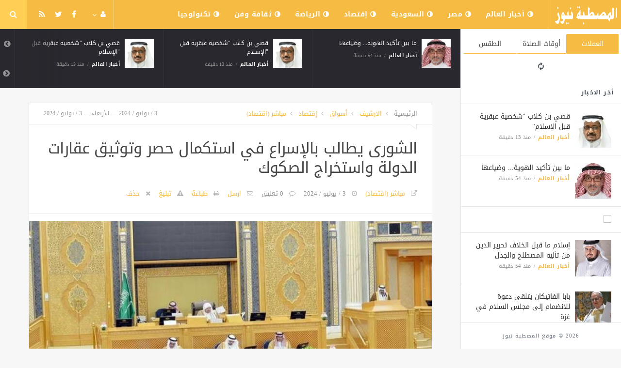

--- FILE ---
content_type: text/html; charset=UTF-8
request_url: https://elmstba.net/economy/6797.html
body_size: 10363
content:
<!doctype html><html xmlns="http://www.w3.org/1999/xhtml" xml:lang="ar" lang="ar" class="no-js"><head><title>الشورى
      يطالب
      بالإسراع
      في
      استكمال
      حصر
      وتوثيق
      عقارات
      الدولة
      واستخراج
      الصكوك</title><meta http-equiv="content-language" content="ar"><meta http-equiv="content-type" content="text/html; charset=UTF-8" /><meta name="generator" content="Www.Mubashier.Com [1.7.89]" /><meta name="viewport" content="width=device-width, initial-scale=1.0"/><meta name="copyright" content="موقع المصطبة نيوز" /><!--[if IE]><meta http-equiv="X-UA-Compatible" content="IE=100" /><![endif]--><link rel="canonical" href="https://elmstba.net/economy/6797.html" hreflang="ar"/><meta property="og:locale" content="ar"/><meta property="og:title" content="الشورى
      يطالب
      بالإسراع
      في
      استكمال
      حصر
      وتوثيق
      عقارات
      الدولة
      واستخراج
      الصكوك"/><meta property="og:image" content="https://elmstba.net/temp/resized/medium_2024-07-03-0e0bf35115.jpg"/><meta property="og:site_name" content="موقع المصطبة نيوز"/><meta property="og:description" content="الرياض       –       مباشر:       عقد       مجلس       الشورى،       اليوم       الأربعاء،       جلسته   ..."/><meta property="og:url" content="https://elmstba.net/economy/6797.html"/><meta property="og:type" content="article"/><meta property="article:author" content="http://www.facebook.com/MubashierPage"/><meta property="article:publisher" content="http://www.facebook.com/MubashierPage"/><meta property="article:section" content="إقتصاد"/><meta property="article:published_time" content="2024-07-03T18:23:09+03:00"/><meta property="og:updated_time" content="2024-07-03T18:23:09+03:00"/><meta property="article:modified_time" content="2024-07-03T18:23:09+03:00"/><meta property="twitter:card" content="summary_large_image"/><meta property="twitter:description" content="الرياض       –       مباشر:       عقد       مجلس       الشورى،       اليوم       الأربعاء،       جلسته   ..."/><meta property="twitter:title" content="الشورى
      يطالب
      بالإسراع
      في
      استكمال
      حصر
      وتوثيق
      عقارات
      الدولة
      واستخراج
      الصكوك"/><meta property="twitter:site" content="@Mubashiercms"/><meta property="twitter:domain" content="موقع المصطبة نيوز"/><meta property="twitter:creator" content="@Mubashiercms"/><meta property="twitter:image:src" content="https://elmstba.net/temp/resized/medium_2024-07-03-0e0bf35115.jpg"/><meta name="description" itemprop="description" content="الرياض       –       مباشر:       عقد       مجلس       الشورى،       اليوم       الأربعاء،       جلسته   ..."/><meta name="keywords" itemprop="keywords" content=""/><script type="26838c8b310aaf06d14e7b4b-text/javascript">var site_url = '';var return_url = '%2Feconomy%2F6797.html';var logged = false;var site_filetypes = /(\.|\/)(mp4|m4v|mov|wmv|flv|wma|m4a|mp3|wav|mpeg|flv|gif|jpg|jpg|png|bmp|swf|bz|bz2|zip|rar|sql|txt|pdf|pdf|doc|docx|dotx)$/i;var site_maxfilesize = 20971520;</script><script src="//code.jquery.com/jquery-1.11.3.min.js" type="26838c8b310aaf06d14e7b4b-text/javascript"></script><script src="//code.jquery.com/jquery-migrate-1.2.1.min.js" type="26838c8b310aaf06d14e7b4b-text/javascript"></script><link href="//maxcdn.bootstrapcdn.com/font-awesome/4.5.0/css/font-awesome.min.css" rel="stylesheet" crossorigin="anonymous"><link href='/temp/assets/f=/themes/jmagz/assets/style.css,/themes/jmagz/assets/addons.css,/themes/jmagz/assets/public/css/chosen/chosen.css,/themes/jmagz/assets/public/css/responsive.css,/themes/jmagz/assets/public/css/jquery.jscrollpane.css,/themes/jmagz/assets/public/css/magnific-popup.css,/themes/jmagz/assets/public/js/owl-carousel/owl.carousel.css' rel='stylesheet' media='all' type='text/css' />
<script src='/themes/jmagz/assets/public/js/zeroclipboard/ZeroClipboard.min.js' type="26838c8b310aaf06d14e7b4b-text/javascript"></script>
<link href='/temp/assets/f=/themes/jmagz/assets/public/css/style-yellow.css' rel='stylesheet' media='all' type='text/css' />
<style type='text/css'>
#navbar, .header-style-1 .logo,.top-search [name="query"] {height: 60px;}

header ul.menu > li > a, .top-socials li,
.top-search-toggle, .top-search [name="query"] {
    line-height: 60px;
}

#main { background-position: center center; }

    @media only screen and (min-width : 320px) and (max-width : 1024px) {
        body > header:after { content: ""; display: block; position: relative; height: 60px; width: 100%; }
        #navbar { position: fixed; z-index: 14; }
    }
    @media only screen and (min-width : 320px) and (max-width : 1024px) {
        .mobile-toggle, #navbar, .header-style-1 .logo, .top-search [name="s"] {
            height: 60px;
            line-height: 60px;
        }
    }

</style><link href="//fonts.googleapis.com/earlyaccess/droidarabickufi.css" rel="stylesheet" type="text/css" /><style type='text/css'>body {font-family: "Droid Arabic Kufi";}</style><script type="26838c8b310aaf06d14e7b4b-text/javascript">/* <![CDATA[ */
 var jmagzoption = {"ajaxurl":"\/ajax.html","copyclipboard":"\u062a\u0645 \u0627\u0644\u0646\u0633\u062e","shareto":"\u0625\u0646\u0634\u0631 \u0627\u0644\u0649","gacode":"","usezoom":1,"ismobile":"","commentscript":"","fbapps":"","isie":"","postid":"0","isblog":""}; 
 /* ]]> */
</script><div id="fb-root"></div><link rel="shortcut icon" href="/favicon.ico"/></head><body class=""><nav id="mobile-menu" role="navigation"><section class="mobile-menu-container"><section class="mobile-search"><form method="get" class="search-form" action="/search.html"><input type="text" autocomplete="off" name="query" placeholder="هل تيحث عن شىء؟"><input type="hidden" name="form" value="search" /><button type="submit" name="button"><i data-loading="fa fa-spinner fa-spin" data-normal="fa fa-search" class="fa fa-search"></i></button></form></section><ul id="menu-mobile-menu" class=""><li class="toplogin"><a href="/login.html?return=%2Feconomy%2F6797.html">تسجيل دخول</a></li><li><a href="/register.html?return=%2Feconomy%2F6797.html">حساب جديد</a></li><li class="menu-item    bgnav"><a href="/world" class=""><i class="fa fa-adjust"></i> أخبار العالم</a></li><li class="menu-item    bgnav"><a href="/egypt" class=""><i class="fa fa-adjust"></i> مصر</a></li><li class="menu-item    bgnav"><a href="/saudi" class=""><i class="fa fa-adjust"></i> السعودية</a></li><li class="menu-item    bgnav"><a href="/economy" class=""><i class="fa fa-adjust"></i> إقتصاد</a></li><li class="menu-item    bgnav"><a href="/sport" class=""><i class="fa fa-adjust"></i> الرياضة</a></li><li class="menu-item    bgnav"><a href="/art" class=""><i class="fa fa-adjust"></i> ثقافة وفن</a></li><li class="menu-item    bgnav"><a href="/technology" class=""><i class="fa fa-adjust"></i> تكنولوجيا</a></li></ul></section></nav><header class="header-style-1"><div id="navbar"><a href="#" class="mobile-toggle sidebar-toggle"><i class="fa fa-newspaper-o"></i></a><a href="https://elmstba.net" class="logo"><img src="https://elmstba.net/content/theme/logo.png" data-at2x="https://elmstba.net/content/theme/logo.png" alt="موقع المصطبة نيوز" style="width: 150px;height: 60px;"></a><a href="https://elmstba.net" class="mobile-logo"><img src="https://elmstba.net/content/theme/logo.png" data-at2x="https://elmstba.net/content/theme/logo.png" alt="موقع المصطبة نيوز" style="width: 150px;height: 60px;"></a><nav class="main-nav"><ul class="menu"><li class="menu-item    bgnav"><a href="/world" class=""><i class="fa fa-adjust"></i> أخبار العالم</a></li><li class="menu-item    bgnav"><a href="/egypt" class=""><i class="fa fa-adjust"></i> مصر</a></li><li class="menu-item    bgnav"><a href="/saudi" class=""><i class="fa fa-adjust"></i> السعودية</a></li><li class="menu-item    bgnav"><a href="/economy" class=""><i class="fa fa-adjust"></i> إقتصاد</a></li><li class="menu-item    bgnav"><a href="/sport" class=""><i class="fa fa-adjust"></i> الرياضة</a></li><li class="menu-item    bgnav"><a href="/art" class=""><i class="fa fa-adjust"></i> ثقافة وفن</a></li><li class="menu-item    bgnav"><a href="/technology" class=""><i class="fa fa-adjust"></i> تكنولوجيا</a></li></ul><div class="right-nav"><ul class="right-menu menu"><li><a href="#"><i class="fa fa-user"></i></a><ul><li class="toplogin"><a href="/login.html?return=%2Feconomy%2F6797.html">تسجيل دخول</a></li><li><a href="/register.html?return=%2Feconomy%2F6797.html">حساب جديد</a></li></ul></li></ul><ul class="top-socials"><li><a target='_blank' href="https://fb.me/MubashierPage"><i class='fa fa-facebook'></i></a></li><li><a target='_blank' href="https://twitter.com/Mubashiercms"><i class='fa fa-twitter'></i></a></li><li><a target='_blank' href="/feed_factory"><i class='fa fa-rss'></i></a></li></ul><!-- /.top-socials --><div class="top-search no-active"><a href="#" class="top-search-toggle"><i class="fa fa-search"></i></a><form method="get" class="search-form" action="/search.html"><input type="text" autocomplete="off" name="query" placeholder="هل تبحث عن شيء؟"><input type="hidden" name="form" value="search" /><button type="submit" name="button"><i data-loading="fa fa-spinner fa-spin" data-normal="fa fa-search" class="fa fa-search"></i></button></form><div class="search-result"><div class="search-result-wrapper"></div><div class="search-noresult">لا توجد نتائج</div><div class="search-all-button">مزيد من النتائج</div></div></div></div><!-- /.right-nav --></nav><a href="#" class="mobile-toggle menu-toggle"><i class="fa fa-navicon"></i></a></div></header><aside id="sidebar"><section class="sidebar-posts"><div class="sidebar-widget"><ul class="nav nav-tabs nav-justified" role="tablist"><li role="presentation" class="active"><a href="#" data-src="/outside.php?case=currency" aria-controls="home" role="tab" data-toggle="tabajax" data-target="#outside-currency">العملات</a></li><li role="presentation" ><a href="#" data-src="/outside.php?case=praytime" aria-controls="home" role="tab" data-toggle="tabajax" data-target="#outside-praytime">أوقات الصلاة</a></li><li role="presentation" ><a href="#" data-src="/outside.php?case=weather" aria-controls="home" role="tab" data-toggle="tabajax" data-target="#outside-weather">الطقس</a></li></ul><div class="tab-content"><div role="tabpanel" class="tab-pane active" id="outside-currency"><i class="fa fa-refresh fa-spin"></i></div><div role="tabpanel" class="tab-pane " id="outside-praytime"><i class="fa fa-refresh fa-spin"></i></div><div role="tabpanel" class="tab-pane " id="outside-weather"><i class="fa fa-refresh fa-spin"></i></div></div></div><div class="sidebar-post-wrapper"><h2 class="sidebar-heading">أخر الاخبار</h2><div class='sidebar-post-item clearfix ' data-id=''><figure class="thumb "><a href="/world/24454.html" class="ajax"><img class='lazyOwl unveil' src='https://elmstba.net/temp/thumb/75x75_uploads,2026,01,22,fd51c7f665.jpg' data-src='https://elmstba.net/temp/thumb/75x75_uploads,2026,01,22,fd51c7f665.jpg' alt='قصي بن كلاب &quot;شخصية عبقرية قبل الإسلام&quot;'></a></figure><div class='content'><h3 class='post-title'><a class='ajax' href='/world/24454.html'>قصي بن كلاب &quot;شخصية عبقرية قبل الإسلام&quot;</a></h3><footer class='post-meta'><span class='post-category'><a href='/world' rel='category'>أخبار العالم</a></span><time datetime="2026-01-22 10:10:12" class="post-date">منذ  13  دقيقة</time></footer></div></div><div class='sidebar-post-item clearfix ' data-id=''><figure class="thumb "><a href="/world/24453.html" class="ajax"><img class='lazyOwl unveil' src='https://elmstba.net/temp/thumb/75x75_uploads,2026,01,22,9e34c7e779.jpg' data-src='https://elmstba.net/temp/thumb/75x75_uploads,2026,01,22,9e34c7e779.jpg' alt='ما بين تأكيد الهوية... وضياعها'></a></figure><div class='content'><h3 class='post-title'><a class='ajax' href='/world/24453.html'>ما بين تأكيد الهوية... وضياعها</a></h3><footer class='post-meta'><span class='post-category'><a href='/world' rel='category'>أخبار العالم</a></span><time datetime="2026-01-22 09:29:16" class="post-date">منذ  54  دقيقة</time></footer></div></div><div class="sidebar-post-item sidebar-promotion clearfix"><div data-id="3" class="ad-code ad-300x250 no-js "><a href="http://mubashier.com" target="_blank"><img src="http://mubashier.com/ads/300x250.png" /></a></div></div><div class='sidebar-post-item clearfix ' data-id=''><figure class="thumb "><a href="/world/24452.html" class="ajax"><img class='lazyOwl unveil' src='https://elmstba.net/temp/thumb/75x75_uploads,2026,01,22,5bba54a763.jpg' data-src='https://elmstba.net/temp/thumb/75x75_uploads,2026,01,22,5bba54a763.jpg' alt='إسلام ما قبل الخلاف تحرير الدين من تأليه المصطلح والجدل'></a></figure><div class='content'><h3 class='post-title'><a class='ajax' href='/world/24452.html'>إسلام ما قبل الخلاف تحرير الدين من تأليه المصطلح والجدل</a></h3><footer class='post-meta'><span class='post-category'><a href='/world' rel='category'>أخبار العالم</a></span><time datetime="2026-01-22 09:29:15" class="post-date">منذ  54  دقيقة</time></footer></div></div><div class='sidebar-post-item clearfix ' data-id=''><figure class="thumb "><a href="/egypt/24451.html" class="ajax"><img class='lazyOwl unveil' src='https://elmstba.net/temp/thumb/75x75_uploads,2026,01,22,43ad507740.jpg' data-src='https://elmstba.net/temp/thumb/75x75_uploads,2026,01,22,43ad507740.jpg' alt='بابا الفاتيكان يتلقى دعوة للانضمام إلى مجلس السلام في غزة'></a></figure><div class='content'><h3 class='post-title'><a class='ajax' href='/egypt/24451.html'>بابا الفاتيكان يتلقى دعوة للانضمام إلى مجلس السلام في غزة</a></h3><footer class='post-meta'><span class='post-category'><a href='/egypt' rel='category'>مصر</a></span><time datetime="2026-01-22 02:05:15" class="post-date">منذ  8  ساعات</time></footer></div></div><div class='sidebar-post-item clearfix ' data-id=''><figure class="thumb "><a href="/economy/24450.html" class="ajax"><img class='lazyOwl unveil' src='https://elmstba.net/temp/thumb/75x75_uploads,2026,01,22,9fa0802c12.jpg' data-src='https://elmstba.net/temp/thumb/75x75_uploads,2026,01,22,9fa0802c12.jpg' alt='وول ستريت تصعد بدعم من مساعي ترامب لضم جرينلاند'></a></figure><div class='content'><h3 class='post-title'><a class='ajax' href='/economy/24450.html'>وول ستريت تصعد بدعم من مساعي ترامب لضم جرينلاند</a></h3><footer class='post-meta'><span class='post-category'><a href='/economy' rel='category'>إقتصاد</a></span><time datetime="2026-01-22 01:51:12" class="post-date">منذ  9  ساعات</time></footer></div></div><div class='sidebar-post-item clearfix ' data-id=''><figure class="thumb "><a href="/world/24449.html" class="ajax"><img class='lazyOwl unveil' src='https://elmstba.net/temp/thumb/75x75_uploads,2026,01,22,0a27e75644.jpg' data-src='https://elmstba.net/temp/thumb/75x75_uploads,2026,01,22,0a27e75644.jpg' alt='«أونروا» تنفى امتلاك إسرائيل لمبنى يضم مقرها فى القدس الشرقية'></a></figure><div class='content'><h3 class='post-title'><a class='ajax' href='/world/24449.html'>«أونروا» تنفى امتلاك إسرائيل لمبنى يضم مقرها فى القدس الشرقية</a></h3><footer class='post-meta'><span class='post-category'><a href='/world' rel='category'>أخبار العالم</a></span><time datetime="2026-01-22 01:24:09" class="post-date">منذ  9  ساعات</time></footer></div></div><div class='sidebar-post-item clearfix ' data-id=''><figure class="thumb "><a href="/sport/24448.html" class="ajax"><img class='lazyOwl unveil' src='https://elmstba.net/temp/thumb/75x75_uploads,2026,01,22,186e56f4ee.jpg' data-src='https://elmstba.net/temp/thumb/75x75_uploads,2026,01,22,186e56f4ee.jpg' alt='محمد مكي يطير لأمريكا للحصول على الدورات التدريبية للمدربين'></a></figure><div class='content'><h3 class='post-title'><a class='ajax' href='/sport/24448.html'>محمد مكي يطير لأمريكا للحصول على الدورات التدريبية للمدربين</a></h3><footer class='post-meta'><span class='post-category'><a href='/sport' rel='category'>الرياضة</a></span><time datetime="2026-01-22 00:41:12" class="post-date">منذ  10  ساعات</time></footer></div></div><div class='sidebar-post-item clearfix ' data-id=''><figure class="thumb "><a href="/egypt/24447.html" class="ajax"><img class='lazyOwl unveil' src='https://elmstba.net/temp/thumb/75x75_uploads,2026,01,22,b99781fb21.jpg' data-src='https://elmstba.net/temp/thumb/75x75_uploads,2026,01,22,b99781fb21.jpg' alt='مجلس الوزراء يوافق على 16 قرارا خلال اجتماعه الأسبوعى.. تعرف عليهم'></a></figure><div class='content'><h3 class='post-title'><a class='ajax' href='/egypt/24447.html'>مجلس الوزراء يوافق على 16 قرارا خلال اجتماعه الأسبوعى.. تعرف عليهم</a></h3><footer class='post-meta'><span class='post-category'><a href='/egypt' rel='category'>مصر</a></span><time datetime="2026-01-22 00:41:09" class="post-date">منذ  10  ساعات</time></footer></div></div><div class='sidebar-post-item clearfix ' data-id=''><figure class="thumb "><a href="/economy/24446.html" class="ajax"><img class='lazyOwl unveil' src='https://elmstba.net/temp/thumb/75x75_uploads,2026,01,22,2a1c9b105f.jpg' data-src='https://elmstba.net/temp/thumb/75x75_uploads,2026,01,22,2a1c9b105f.jpg' alt='جيمي ديمون يحذر: سقف فوائد البطاقات الائتمانية سيؤدي لكارثة اقتصادية'></a></figure><div class='content'><h3 class='post-title'><a class='ajax' href='/economy/24446.html'>جيمي ديمون يحذر: سقف فوائد البطاقات الائتمانية سيؤدي لكارثة اقتصادية</a></h3><footer class='post-meta'><span class='post-category'><a href='/economy' rel='category'>إقتصاد</a></span><time datetime="2026-01-22 00:28:18" class="post-date">منذ  10  ساعات</time></footer></div></div><div class='sidebar-post-item clearfix ' data-id=''><figure class="thumb "><a href="/economy/24445.html" class="ajax"><img class='lazyOwl unveil' src='https://elmstba.net/temp/thumb/75x75_uploads,2026,01,22,1c29cc1762.jpg' data-src='https://elmstba.net/temp/thumb/75x75_uploads,2026,01,22,1c29cc1762.jpg' alt='ترامب: اتفاق جرينلاند مع الناتو يتضمن حقوق التعدين'></a></figure><div class='content'><h3 class='post-title'><a class='ajax' href='/economy/24445.html'>ترامب: اتفاق جرينلاند مع الناتو يتضمن حقوق التعدين</a></h3><footer class='post-meta'><span class='post-category'><a href='/economy' rel='category'>إقتصاد</a></span><time datetime="2026-01-22 00:28:15" class="post-date">منذ  10  ساعات</time></footer></div></div></div><div class="sidebar-loadmore-wrapper"><div class="sidebar-loadmore btn btn-small btn-default" data-cats="" data-period="0" data-order="1" data-page="1" data-end="نهاية الحتوى" data-loading="جارى التحميل ..." data-loadmore="عرض المزيد"><i class="btn-icon fa fa-refresh"></i><strong>عرض المزيد</strong></div></div></section><div class="sidebar-footer"><footer class="bottom"><p class="copyright">2026 &copy; موقع المصطبة نيوز</p></footer></div></aside><div id="main"><section class="breakingnews"><div class="breakingnews-carousel"><div class='breakingnews-item clearfix ' data-id=''><figure class="thumb "><a href="/world/24454.html" class="ajax"><img class='lazyOwl unveil' src='https://elmstba.net/temp/thumb/75x75_uploads,2026,01,22,fd51c7f665.jpg' data-src='https://elmstba.net/temp/thumb/75x75_uploads,2026,01,22,fd51c7f665.jpg' alt='قصي بن كلاب &quot;شخصية عبقرية قبل الإسلام&quot;'></a></figure><div class='content'><h3 class='post-title'><a class='ajax' href='/world/24454.html'>قصي بن كلاب &quot;شخصية عبقرية قبل الإسلام&quot;</a></h3><footer class='post-meta'><span class='post-category'><a href='/world' rel='category'>أخبار العالم</a></span><time datetime="2026-01-22 10:10:12" class="post-date">منذ  13  دقيقة</time></footer></div></div><div class='breakingnews-item clearfix ' data-id=''><figure class="thumb "><a href="/world/24454.html" class="ajax"><img class='lazyOwl unveil' src='https://elmstba.net/temp/thumb/75x75_uploads,2026,01,22,fd51c7f665.jpg' data-src='https://elmstba.net/temp/thumb/75x75_uploads,2026,01,22,fd51c7f665.jpg' alt='قصي بن كلاب &quot;شخصية عبقرية قبل الإسلام&quot;'></a></figure><div class='content'><h3 class='post-title'><a class='ajax' href='/world/24454.html'>قصي بن كلاب &quot;شخصية عبقرية قبل الإسلام&quot;</a></h3><footer class='post-meta'><span class='post-category'><a href='/world' rel='category'>أخبار العالم</a></span><time datetime="2026-01-22 10:10:12" class="post-date">منذ  13  دقيقة</time></footer></div></div><div class='breakingnews-item clearfix ' data-id=''><figure class="thumb "><a href="/world/24453.html" class="ajax"><img class='lazyOwl unveil' src='https://elmstba.net/temp/thumb/75x75_uploads,2026,01,22,9e34c7e779.jpg' data-src='https://elmstba.net/temp/thumb/75x75_uploads,2026,01,22,9e34c7e779.jpg' alt='ما بين تأكيد الهوية... وضياعها'></a></figure><div class='content'><h3 class='post-title'><a class='ajax' href='/world/24453.html'>ما بين تأكيد الهوية... وضياعها</a></h3><footer class='post-meta'><span class='post-category'><a href='/world' rel='category'>أخبار العالم</a></span><time datetime="2026-01-22 09:29:16" class="post-date">منذ  54  دقيقة</time></footer></div></div><div class='breakingnews-item clearfix ' data-id=''><figure class="thumb "><a href="/world/24452.html" class="ajax"><img class='lazyOwl unveil' src='https://elmstba.net/temp/thumb/75x75_uploads,2026,01,22,5bba54a763.jpg' data-src='https://elmstba.net/temp/thumb/75x75_uploads,2026,01,22,5bba54a763.jpg' alt='إسلام ما قبل الخلاف تحرير الدين من تأليه المصطلح والجدل'></a></figure><div class='content'><h3 class='post-title'><a class='ajax' href='/world/24452.html'>إسلام ما قبل الخلاف تحرير الدين من تأليه المصطلح والجدل</a></h3><footer class='post-meta'><span class='post-category'><a href='/world' rel='category'>أخبار العالم</a></span><time datetime="2026-01-22 09:29:15" class="post-date">منذ  54  دقيقة</time></footer></div></div><div class='breakingnews-item clearfix ' data-id=''><figure class="thumb "><a href="/egypt/24451.html" class="ajax"><img class='lazyOwl unveil' src='https://elmstba.net/temp/thumb/75x75_uploads,2026,01,22,43ad507740.jpg' data-src='https://elmstba.net/temp/thumb/75x75_uploads,2026,01,22,43ad507740.jpg' alt='بابا الفاتيكان يتلقى دعوة للانضمام إلى مجلس السلام في غزة'></a></figure><div class='content'><h3 class='post-title'><a class='ajax' href='/egypt/24451.html'>بابا الفاتيكان يتلقى دعوة للانضمام إلى مجلس السلام في غزة</a></h3><footer class='post-meta'><span class='post-category'><a href='/egypt' rel='category'>مصر</a></span><time datetime="2026-01-22 02:05:15" class="post-date">منذ  8  ساعات</time></footer></div></div><div class='breakingnews-item clearfix ' data-id=''><figure class="thumb "><a href="/economy/24450.html" class="ajax"><img class='lazyOwl unveil' src='https://elmstba.net/temp/thumb/75x75_uploads,2026,01,22,9fa0802c12.jpg' data-src='https://elmstba.net/temp/thumb/75x75_uploads,2026,01,22,9fa0802c12.jpg' alt='وول ستريت تصعد بدعم من مساعي ترامب لضم جرينلاند'></a></figure><div class='content'><h3 class='post-title'><a class='ajax' href='/economy/24450.html'>وول ستريت تصعد بدعم من مساعي ترامب لضم جرينلاند</a></h3><footer class='post-meta'><span class='post-category'><a href='/economy' rel='category'>إقتصاد</a></span><time datetime="2026-01-22 01:51:12" class="post-date">منذ  9  ساعات</time></footer></div></div><div class='breakingnews-item clearfix ' data-id=''><figure class="thumb "><a href="/world/24449.html" class="ajax"><img class='lazyOwl unveil' src='https://elmstba.net/temp/thumb/75x75_uploads,2026,01,22,0a27e75644.jpg' data-src='https://elmstba.net/temp/thumb/75x75_uploads,2026,01,22,0a27e75644.jpg' alt='«أونروا» تنفى امتلاك إسرائيل لمبنى يضم مقرها فى القدس الشرقية'></a></figure><div class='content'><h3 class='post-title'><a class='ajax' href='/world/24449.html'>«أونروا» تنفى امتلاك إسرائيل لمبنى يضم مقرها فى القدس الشرقية</a></h3><footer class='post-meta'><span class='post-category'><a href='/world' rel='category'>أخبار العالم</a></span><time datetime="2026-01-22 01:24:09" class="post-date">منذ  9  ساعات</time></footer></div></div><div class='breakingnews-item clearfix ' data-id=''><figure class="thumb "><a href="/sport/24448.html" class="ajax"><img class='lazyOwl unveil' src='https://elmstba.net/temp/thumb/75x75_uploads,2026,01,22,186e56f4ee.jpg' data-src='https://elmstba.net/temp/thumb/75x75_uploads,2026,01,22,186e56f4ee.jpg' alt='محمد مكي يطير لأمريكا للحصول على الدورات التدريبية للمدربين'></a></figure><div class='content'><h3 class='post-title'><a class='ajax' href='/sport/24448.html'>محمد مكي يطير لأمريكا للحصول على الدورات التدريبية للمدربين</a></h3><footer class='post-meta'><span class='post-category'><a href='/sport' rel='category'>الرياضة</a></span><time datetime="2026-01-22 00:41:12" class="post-date">منذ  10  ساعات</time></footer></div></div><div class='breakingnews-item clearfix ' data-id=''><figure class="thumb "><a href="/egypt/24447.html" class="ajax"><img class='lazyOwl unveil' src='https://elmstba.net/temp/thumb/75x75_uploads,2026,01,22,b99781fb21.jpg' data-src='https://elmstba.net/temp/thumb/75x75_uploads,2026,01,22,b99781fb21.jpg' alt='مجلس الوزراء يوافق على 16 قرارا خلال اجتماعه الأسبوعى.. تعرف عليهم'></a></figure><div class='content'><h3 class='post-title'><a class='ajax' href='/egypt/24447.html'>مجلس الوزراء يوافق على 16 قرارا خلال اجتماعه الأسبوعى.. تعرف عليهم</a></h3><footer class='post-meta'><span class='post-category'><a href='/egypt' rel='category'>مصر</a></span><time datetime="2026-01-22 00:41:09" class="post-date">منذ  10  ساعات</time></footer></div></div><div class='breakingnews-item clearfix ' data-id=''><figure class="thumb "><a href="/economy/24446.html" class="ajax"><img class='lazyOwl unveil' src='https://elmstba.net/temp/thumb/75x75_uploads,2026,01,22,2a1c9b105f.jpg' data-src='https://elmstba.net/temp/thumb/75x75_uploads,2026,01,22,2a1c9b105f.jpg' alt='جيمي ديمون يحذر: سقف فوائد البطاقات الائتمانية سيؤدي لكارثة اقتصادية'></a></figure><div class='content'><h3 class='post-title'><a class='ajax' href='/economy/24446.html'>جيمي ديمون يحذر: سقف فوائد البطاقات الائتمانية سيؤدي لكارثة اقتصادية</a></h3><footer class='post-meta'><span class='post-category'><a href='/economy' rel='category'>إقتصاد</a></span><time datetime="2026-01-22 00:28:18" class="post-date">منذ  10  ساعات</time></footer></div></div></div></section><div class="section-wrap"><div class="wrapper"><div id="content" class="container"><article class="post clearfix">
    
    <header class="post-header clearfix">
	<div class="post-top-meta clearfix">
		<div class="breadcrumb" prefix="v: http://rdf.data-vocabulary.org/#">
			<span class="breadcrumb-item home-breadcrumb" typeof="v:Breadcrumb">
				<a href='https://elmstba.net' rel="v:url" property="v:title">الرئيسية</a>
			</span>
                            <span class="breadcrumb-item" typeof="v:Breadcrumb">
                    <a href='/archive.html?publishDateDay=3&publishDateMonth=07&publishDateYear=2024' rel="v:url" property="v:title"> الارشيف</a>
                </span>
                            <span class="breadcrumb-item" typeof="v:Breadcrumb">
                    <a href='/markets' rel="v:url" property="v:title"> أسواق</a>
                </span>
                            <span class="breadcrumb-item" typeof="v:Breadcrumb">
                    <a href='/economy' rel="v:url" property="v:title"> إقتصاد</a>
                </span>
                            <span class="breadcrumb-item" typeof="v:Breadcrumb">
                    <a href='/sources/34/%D9%85%D8%A8%D8%A7%D8%B4%D8%B1-%D8%A7%D9%82%D8%AA%D8%B5%D8%A7%D8%AF.html' rel="v:url" property="v:title"> مباشر (اقتصاد)</a>
                </span>
            		</div>
		<div class="post-date">
			<time class="post-date" datetime="2024-07-03 18:23:09">
				3 / يوليو / 2024 — الأربعاء — 3 / يوليو / 2024
			</time>
		</div>
	</div>
	<div class="post-header-container">
		<h1 class="post-title" itemprop="name">
			الشورى
      يطالب
      بالإسراع
      في
      استكمال
      حصر
      وتوثيق
      عقارات
      الدولة
      واستخراج
      الصكوك
		</h1>
		<div class="post-bottom-meta">
                                        <span class="post-source">
                    <a target="_blank" rel="nofollow" href="/economy/6797.html?source=true">مباشر (اقتصاد)</a>
                </span>
                            
			<time class="post-date" itemprop="dateCreated" datetime="2024-07-03 18:23:09">
				3 / يوليو / 2024
			</time>
			<span class="post-total-comment">
				<a href="#comments">0 تعليق</a>
			</span>
			<meta itemprop="interactionCount" content="UserComments:0"/>

			
            

			<span class="post-emailthis">
				<a onclick="if (!window.__cfRLUnblockHandlers) return false; popitup('/emailthis.html?id=6797','',700,600); return false;" href="/emailthis.html?id=6797" data-cf-modified-26838c8b310aaf06d14e7b4b-="">ارسل</a>
			</span>
                            <span class="post-printit">
                    <a onclick="if (!window.__cfRLUnblockHandlers) return false; popitup('/printit.html?id=6797','',800,600); return false;" href="/printit.html?id=6797" data-cf-modified-26838c8b310aaf06d14e7b4b-="">طباعة</a>
                </span>
            
            				<span class="post-report">
					<a onclick="if (!window.__cfRLUnblockHandlers) return false; popitup('/report/6797','',800,600); return false;" href="/report/6797" rel="nofollow" data-cf-modified-26838c8b310aaf06d14e7b4b-="">تبليغ</a>
				</span>
            
            				<span class="post-remove">
					<a onclick="if (!window.__cfRLUnblockHandlers) return false; popitup('/removal_request/6797','',800,600); return false;" href="/removal_request/6797" rel="nofollow" data-cf-modified-26838c8b310aaf06d14e7b4b-="">حذف</a>
				</span>
            
            		</div>
	</div>
</header> 
    
        	<figure class='featured featured-image gallery'>
    		<a href="https://elmstba.net/content/uploads/2024/07/03/0e0bf35115.jpg">
                <img itemprop='image' src='https://elmstba.net/temp/thumb/900x450_uploads,2024,07,03,0e0bf35115.jpg' alt='الشورى
      يطالب
      بالإسراع
      في
      استكمال
      حصر
      وتوثيق
      عقارات
      الدولة
      واستخراج
      الصكوك'>
            </a>
    		<p class='wp-caption-text'>
    			الشورى
      يطالب
      بالإسراع
      في
      استكمال
      حصر
      وتوثيق
      عقارات
      الدولة
      واستخراج
      الصكوك
    		</p>
    	</figure>
    
    <section class="article-sharer section container clearfix">
	<div class="socials-share">
				<a target="_blank" data-shareto="Facebook" href="https://www.facebook.com/sharer/sharer.php?u=https%3A%2F%2Felmstba.net%2Feconomy%2F6797.html" class="social-share share-facebook">
		<i class="fa fa-facebook"></i><span class="share-text">إنشر  على الفيسبوك</span>
		</a>
		<a target="_blank" data-shareto="Twitter" href="https://twitter.com/intent/tweet?via=Mubashiercms&text=%D8%A7%D9%84%D8%B4%D9%88%D8%B1%D9%89%0A++++++%D9%8A%D8%B7%D8%A7%D9%84%D8%A8%0A++++++%D8%A8%D8%A7%D9%84%D8%A5%D8%B3%D8%B1%D8%A7%D8%B9%0A++++++%D9%81%D9%8A%0A++++++%D8%A7%D8%B3%D8%AA%D9%83%D9%85%D8%A7%D9%84%0A++++++%D8%AD%D8%B5%D8%B1%0A++++++%D9%88%D8%AA%D9%88%D8%AB%D9%8A%D9%82%0A++++++%D8%B9%D9%82%D8%A7%D8%B1%D8%A7%D8%AA%0A++++++%D8%A7%D9%84%D8%AF%D9%88%D9%84%D8%A9%0A++++++%D9%88%D8%A7%D8%B3%D8%AA%D8%AE%D8%B1%D8%A7%D8%AC%0A++++++%D8%A7%D9%84%D8%B5%D9%83%D9%88%D9%83&url=https%3A%2F%2Felmstba.net%2Feconomy%2F6797.html" class="social-share share-twitter">
		<i class="fa fa-twitter"></i><span class="share-text">إنشر على تويتر</span>
		</a>
		<a target="_blank" data-shareto="Google" href="https://plus.google.com/share?url=https%3A%2F%2Felmstba.net%2Feconomy%2F6797.html" class="social-share share-google-plus">
		<i class="fa fa-google-plus"></i>
		</a>
        			<a target="_blank" data-shareto="Pinterest" href="https://pinterest.com/pin/create/button/?url=https%3A%2F%2Felmstba.net%2Feconomy%2F6797.html&amp;media=https%3A%2F%2Felmstba.net%2Fcontent%2Fuploads%2F2024%2F07%2F03%2F0e0bf35115.jpg&amp;description="
			class="social-share share-pinterest">
			<i class="fa fa-pinterest"></i>
			</a>
        		<a target="_blank" data-shareto="Linked In" href="http://www.linkedin.com/shareArticle?mini=true&amp;url=https%3A%2F%2Felmstba.net%2Feconomy%2F6797.html&amp;title=&amp;summary=%D8%A7%D9%84%D8%B4%D9%88%D8%B1%D9%89%0A++++++%D9%8A%D8%B7%D8%A7%D9%84%D8%A8%0A++++++%D8%A8%D8%A7%D9%84%D8%A5%D8%B3%D8%B1%D8%A7%D8%B9%0A++++++%D9%81%D9%8A%0A++++++%D8%A7%D8%B3%D8%AA%D9%83%D9%85%D8%A7%D9%84%0A++++++%D8%AD%D8%B5%D8%B1%0A++++++%D9%88%D8%AA%D9%88%D8%AB%D9%8A%D9%82%0A++++++%D8%B9%D9%82%D8%A7%D8%B1%D8%A7%D8%AA%0A++++++%D8%A7%D9%84%D8%AF%D9%88%D9%84%D8%A9%0A++++++%D9%88%D8%A7%D8%B3%D8%AA%D8%AE%D8%B1%D8%A7%D8%AC%0A++++++%D8%A7%D9%84%D8%B5%D9%83%D9%88%D9%83"
		class="social-share share-linkedin">
		<i class="fa fa-linkedin"></i>
		</a>
	</div>
    </section>
<div class="dummy-share-block">
</div> 

	<section class="article-content">
		            <aside class="aside-post">
    			<h6 class="aside-heading">
    				إقرأ ايضا
    			</h6>
    			<div class="aside-post-list">
                        				    <a href="/economy/24445.html" class="post-title">ترامب: اتفاق جرينلاند مع الناتو يتضمن حقوق التعدين</a>
                        				    <a href="/economy/24446.html" class="post-title">جيمي ديمون يحذر: سقف فوائد البطاقات الائتمانية سيؤدي لكارثة اقتصادية</a>
                        				    <a href="/economy/24450.html" class="post-title">وول ستريت تصعد بدعم من مساعي ترامب لضم جرينلاند</a>
                        			</div>
    		</aside>
        		
        <p>نعرض لكم زوارنا أهم وأحدث الأخبار فى المقال الاتي:<br />
الشورى
      يطالب
      بالإسراع
      في
      استكمال
      حصر
      وتوثيق
      عقارات
      الدولة
      واستخراج
      الصكوك, اليوم الأربعاء 3 يوليو 2024 05:23 مساءً</p><div> <p> الرياض – مباشر: عقد مجلس الشورى، اليوم الأربعاء، جلسته العادية الحادية والأربعون للسنة الرابعة من الدورة الثامنة، برئاسة رئيس المجلس، عبدالله بن محمد بن إبراهيم آل الشيخ<span>.</span></p> <p> وأصدر مجلس الشورى قراراً بشأن التقرير السنوي للهيئة العامة لعقارات الدولة للعام المالي 1444/1445هـ، بحسب ما نشره المجلس عبر حسابه في منصة إكس "تويتر سابقا".</p> <p> وطالب المجلس، الهيئة العامة لعقارات الدولة بالتنسيق مع الجهات الحكومية؛ للإسراع في استكمال حصر وتوثيق عقارات الدولة، واستخراج الصكوك<span>.</span></p> <p> ووجه الشورى، الهيئة بالإسراع في تنفيذ مبادرة إبدال عقارات الجهات الحكومية ذات البعد المكاني المميز والجدوى الاستثمارية العالية، بعقارات أخرى مناسبة، وأن تستفيد الهيئة من تلك العقارات، وتعظيم الإيرادات الاستثمارية والاقتصادية الناتجة عنها<span>.</span></p> <p> كما أصدر مجلس الشورى قراراً بشأن التقرير السنوي للمركز الوطني لإدارة الدين للعام المالي 1444/1445هـ<span>.</span></p> <p> وطالب الشورى، بتمكين المركز الوطني لإدارة الدين من الحصول على البيانات اللازمة للمشاريع؛ لدراسة الحلول التمويلية المناسبة<span>.</span></p> <p> وفي سياق منفصل، أصدر مجلس الشورى يصدر قراراً بشأن التقرير السنوي لهيئة تنمية الصادرات السعودية للعام المالي 1444/1445هـ.</p> <p> وطالب الشورى، بتمكين هيئة تنمية الصادرات السعودية من تفعيل مبادراتها لدعم منشآت التصدير في مواجهة المتغيرات الجيوسياسية والاقتصادية؛ لرفع قدرات المصدرين وتحسين تنافسيتهم.</p> <p> وحث الشورى، الهيئة - بالتنسيق مع الجهات ذات العلاقة - لتطوير الأدوات والحوافز اللازمة للتوسع في تراخيص الشركات المزاولة لنشاط "بيوت التصدير"؛ بما يُعزز نفاذ الصادرات السعودية للأسواق العالمية، وبالتنسيق مع الجهات ذات العلاقة لتطوير آليات العمل اللازمة لتكامل مبادرات التصدير وإعادة التصدير ومواءمتها مع مبادرات المناطق الاقتصادية الخاصة والمناطق الحرة، والتنسيق مع الجهات ذات العلاقة لتطوير معايير تحديد العلامات التجارية الفرعية ذات الأولوية ضمن برنامج "صنع في السعودية"؛ تعزيزاً لمكانة المنتج السعودي في الأسواق العالمية.</p> <p> للتداول والاستثمار في البورصات الخليجية<span> <a href="https://www.mubasher.info/marketing?fbclid=IwAR2piiOJM5HJq2iM0ANGpzfswV--KeToY-IuQTwAsdoRFVnWKmxE1bWDzPE" rel="nofollow"><span>اضغط هنا</span></a></span></p> <p> <a href="https://t.me/MubasherInfoo" rel="nofollow"> تابعوا آخر أخبار البورصة والاقتصاد عبر قناتنا على تليجرام</a></p> <p> ترشيحات<span>:</span></p> <p> <a href="https://www.mubasher.info/news/4309812/%D9%85%D8%AC%D9%84%D8%B3-%D8%A7%D9%84%D8%B4%D9%88%D8%B1%D9%89-%D9%8A%D8%B7%D8%A7%D9%84%D8%A8-%D9%88%D8%B2%D8%A7%D8%B1%D8%A9-%D8%A7%D9%84%D8%B5%D8%AD%D8%A9-%D8%A8%D8%AE%D8%B7%D8%B7-%D8%B2%D9%85%D9%86%D9%8A%D8%A9-%D9%84%D8%AA%D8%B7%D8%A8%D9%8A%D9%82-%D8%A7%D9%84%D8%AA%D8%A3%D9%85%D9%8A%D9%86-%D8%A7%D9%84%D8%B7%D8%A8%D9%8A/" rel="nofollow"> مجلس الشورى يطالب وزارة الصحة بخطط زمنية لتطبيق التأمين الطبي</a></p> <p> <a href="https://www.mubasher.info/news/4309353/%D8%A7%D9%84%D8%B4%D9%88%D8%B1%D9%89-%D9%8A%D8%B7%D8%A7%D9%84%D8%A8-%D8%A8%D9%85%D8%B1%D8%A7%D8%AC%D8%B9%D8%A9-%D8%AF%D9%88%D8%B1%D9%8A%D8%A9-%D9%84%D9%81%D8%B1%D8%B5-%D8%A7%D9%84%D8%A7%D8%B3%D8%AA%D8%AB%D9%85%D8%A7%D8%B1-%D8%A7%D9%84%D8%B5%D9%86%D8%A7%D8%B9%D9%8A-%D8%A8%D9%85%D9%86%D8%B5%D8%A9-%D8%A7%D8%B3%D8%AA%D8%AB%D9%85%D8%B1-%D9%81%D9%8A-%D8%A7%D9%84%D8%B3%D8%B9%D9%88%D8%AF%D9%8A%D8%A9-/" rel="nofollow"> الشورى يطالب بمراجعة دورية لفرص الاستثمار الصناعي بمنصة "استثمر في السعودية<span>"</span></a></p> <p> <a href="https://www.mubasher.info/news/4309631/%D8%A3%D8%A8%D8%B1%D8%B2-%D8%A7%D9%84%D8%A3%D8%B3%D8%A6%D9%84%D8%A9-%D8%A7%D9%84%D8%B4%D8%A7%D8%A6%D8%B9%D8%A9-%D8%AD%D9%88%D9%84-%D8%AA%D8%B9%D8%AF%D9%8A%D9%84%D8%A7%D8%AA-%D9%86%D8%B8%D8%A7%D9%85%D9%8A-%D8%A7%D9%84%D8%AA%D9%82%D8%A7%D8%B9%D8%AF-%D8%A7%D9%84%D9%85%D8%AF%D9%86%D9%8A-%D9%88%D8%A7%D9%84%D8%AA%D8%A3%D9%85%D9%8A%D9%86%D8%A7%D8%AA-%D8%A7%D9%84%D8%A7%D8%AC%D8%AA%D9%85%D8%A7%D8%B9%D9%8A%D8%A9/" rel="nofollow"> أبرز الأسئلة الشائعة حول تعديلات نظامي التقاعد المدني والتأمينات الاجتماعية</a></p> <p> <a href="https://www.mubasher.info/news/4308193/%D8%AA%D8%AD%D9%88%D9%8A%D9%84%D8%A7%D8%AA-%D8%A7%D9%84%D9%88%D8%A7%D9%81%D8%AF%D9%8A%D9%86-%D8%A8%D8%A7%D9%84%D8%B3%D8%B9%D9%88%D8%AF%D9%8A%D8%A9-%D8%AA%D8%B1%D8%AA%D9%81%D8%B9-11-7-%D8%AE%D9%84%D8%A7%D9%84-%D9%85%D8%A7%D9%8A%D9%88-%D9%84%D8%A3%D8%B9%D9%84%D9%89-%D9%85%D8%B3%D8%AA%D9%88%D9%89-%D9%81%D9%8A-%D9%82%D8%B1%D8%A7%D8%A8%D8%A9-%D8%B9%D8%A7%D9%85%D9%8A%D9%86/" rel="nofollow"> تحويلات الوافدين بالسعودية ترتفع 11.7% خلال مايو لأعلى مستوى في قرابة عامين</a></p> </div>
        
        
				<div id="end-content">
		</div>
	</section>
    
    


	<section class="popup-post">
		<strong class="popup-heading">
			إخترنا لك
		</strong>
		<div class="popup-content">
			<figure class="thumb">
				<a href="/economy/24446.html"><img src="https://elmstba.net/temp/thumb/75x75_uploads,2026,01,22,2a1c9b105f.jpg" alt=""></a>
			</figure>
			<h3 class="post-title">
				<a href="/economy/24446.html">جيمي ديمون يحذر: سقف فوائد البطاقات الائتمانية سيؤدي لكارثة اقتصادية</a>
			</h3>
		</div>
		<a href="#" class="popup-close"><i class="fa fa-close"></i></a>
	</section>
  
	<section class="prevnext-post">
                 
    		<a href="/economy/22550.html" class="post next-post">
    		<span class="caption">التالى</span>
    		<h3 class="post-title">هل يشهد 2026 ضعفاً إضافياً للدولار بسبب سياسة الاحتياطي الفيدرالي؟</h3>
    		</a>
        	</section>
	<section id="related-post" class="post-three-columns post-columns section">
		<div class="row clearfix">
			<div class="col-md-12 section-heading-wrapper">
				<h3 class="section-heading">
					أخبار
					<strong>
						ذات صلة
					</strong>
				</h3>
			</div>
		</div>
		<div class="row clearfix relatedfix">
			                <div class="col-md-4">
    				<article class="post-list"><figure class="thumb half-thumb "><a href="/economy/24450.html" class=""><img class='lazyOwl unveil' src='https://elmstba.net/temp/thumb/450x225_uploads,2026,01,22,9fa0802c12.jpg' data-src='https://elmstba.net/temp/thumb/450x225_uploads,2026,01,22,9fa0802c12.jpg' alt='وول ستريت تصعد بدعم من مساعي ترامب لضم جرينلاند'></a></figure><header class="content"><h1 class="post-title"><a href="/economy/24450.html">وول ستريت تصعد بدعم من مساعي ترامب لضم جرينلاند</a></h1><div class="post-meta"><span class='post-category'><a href='/economy' rel='category'>إقتصاد</a></span><time datetime="2026-01-22" class="post-date">منذ  9  ساعات</time></div></header></article>                       
    			</div>
                                     
			                <div class="col-md-4">
    				<article class="post-list"><figure class="thumb half-thumb "><a href="/economy/24446.html" class=""><img class='lazyOwl unveil' src='https://elmstba.net/temp/thumb/450x225_uploads,2026,01,22,2a1c9b105f.jpg' data-src='https://elmstba.net/temp/thumb/450x225_uploads,2026,01,22,2a1c9b105f.jpg' alt='جيمي ديمون يحذر: سقف فوائد البطاقات الائتمانية سيؤدي لكارثة اقتصادية'></a></figure><header class="content"><h1 class="post-title"><a href="/economy/24446.html">جيمي ديمون يحذر: سقف فوائد البطاقات الائتمانية سيؤدي لكارثة اقتصادية</a></h1><div class="post-meta"><span class='post-category'><a href='/economy' rel='category'>إقتصاد</a></span><time datetime="2026-01-22" class="post-date">منذ  10  ساعات</time></div></header></article>                       
    			</div>
                                     
			                <div class="col-md-4">
    				<article class="post-list"><figure class="thumb half-thumb "><a href="/economy/24445.html" class=""><img class='lazyOwl unveil' src='https://elmstba.net/temp/thumb/450x225_uploads,2026,01,22,1c29cc1762.jpg' data-src='https://elmstba.net/temp/thumb/450x225_uploads,2026,01,22,1c29cc1762.jpg' alt='ترامب: اتفاق جرينلاند مع الناتو يتضمن حقوق التعدين'></a></figure><header class="content"><h1 class="post-title"><a href="/economy/24445.html">ترامب: اتفاق جرينلاند مع الناتو يتضمن حقوق التعدين</a></h1><div class="post-meta"><span class='post-category'><a href='/economy' rel='category'>إقتصاد</a></span><time datetime="2026-01-22" class="post-date">منذ  10  ساعات</time></div></header></article>                       
    			</div>
                					</div>
					<div class="row clearfix relatedfix">                                        
                                     
			                <div class="col-md-4">
    				<article class="post-list"><figure class="thumb half-thumb "><a href="/economy/24444.html" class=""><img class='lazyOwl unveil' src='https://elmstba.net/temp/thumb/450x225_uploads,2026,01,22,1a8c36f534.jpg' data-src='https://elmstba.net/temp/thumb/450x225_uploads,2026,01,22,1a8c36f534.jpg' alt='وزير المالية يحدد خمسة قطاعات استراتيجية تقود نمو الاقتصاد السعودي'></a></figure><header class="content"><h1 class="post-title"><a href="/economy/24444.html">وزير المالية يحدد خمسة قطاعات استراتيجية تقود نمو الاقتصاد السعودي</a></h1><div class="post-meta"><span class='post-category'><a href='/economy' rel='category'>إقتصاد</a></span><time datetime="2026-01-22" class="post-date">منذ  10  ساعات</time></div></header></article>                       
    			</div>
                                     
			                <div class="col-md-4">
    				<article class="post-list"><figure class="thumb half-thumb "><a href="/economy/24441.html" class=""><img class='lazyOwl unveil' src='https://elmstba.net/temp/thumb/450x225_uploads,2026,01,21,0f8b788a1d.jpg' data-src='https://elmstba.net/temp/thumb/450x225_uploads,2026,01,21,0f8b788a1d.jpg' alt='أسرع 10 اقتصادات نمواً في أفريقيا لعام 2026'></a></figure><header class="content"><h1 class="post-title"><a href="/economy/24441.html">أسرع 10 اقتصادات نمواً في أفريقيا لعام 2026</a></h1><div class="post-meta"><span class='post-category'><a href='/economy' rel='category'>إقتصاد</a></span><time datetime="2026-01-21" class="post-date">منذ  11  ساعة</time></div></header></article>                       
    			</div>
                                     
			                <div class="col-md-4">
    				<article class="post-list"><figure class="thumb half-thumb "><a href="/economy/24440.html" class=""><img class='lazyOwl unveil' src='https://elmstba.net/temp/thumb/450x225_uploads,2026,01,21,e64906e06d.jpg' data-src='https://elmstba.net/temp/thumb/450x225_uploads,2026,01,21,e64906e06d.jpg' alt='تحذيرات من فقاعة الفضة وانتكاسة حادة للأسعار'></a></figure><header class="content"><h1 class="post-title"><a href="/economy/24440.html">تحذيرات من فقاعة الفضة وانتكاسة حادة للأسعار</a></h1><div class="post-meta"><span class='post-category'><a href='/economy' rel='category'>إقتصاد</a></span><time datetime="2026-01-21" class="post-date">منذ  11  ساعة</time></div></header></article>                       
    			</div>
                                     
					</div>
	</section>


	        <section id="comments" class="comment-wrapper section">
            <h3 class='comment-heading'>
                0 تعليق
            </h3>
            <ul class="nav nav-tabs" id="comments_tabs"><li class="active"><a href="#facebook">Facebook</a></li></ul><div class="tab-content"><div class="tab-pane active" id="facebook"><div class='fb-comments' data-href='https://elmstba.net/economy/6797.html' data-numposts='6' data-width='100%'></div></div></div>
        </section>
	
</article>
<!-- Side Ads -->
<div id="sidecontent-promotion" class="container">
</div>
</div><footer id="footer"><div id="footer-content" class="container clearfix"><aside class="col-md-5 column"><div class="footer-widget widget_text" id="text-2"><div class="textwidget"><h1><a href="" class="footer-logo"><img src="/content/theme/footer_logo.png" alt="موقع المصطبة نيوز" data-pin-no-hover="true"></a></h1><p></p><br><div class="socials-widget"><a target='_blank' href="https://fb.me/MubashierPage"><i class='fa fa-facebook'></i></a><a target='_blank' href="https://twitter.com/Mubashiercms"><i class='fa fa-twitter'></i></a><a href="/feed_factory"><i class="fa fa-rss"></i></a></div></div></div></aside><aside class="col-md-12 footer-subscribe-form"><span>اشترك فى النشرة البريدية لتحصل على احدث الاخبار</span><form method="post" action="https://feedburner.google.com/fb/a/mailverify" target="popupwindow" onsubmit="if (!window.__cfRLUnblockHandlers) return false; window.open('http://feedburner.google.com/fb/a/mailverify?uri=mubashier/ETvF', 'popupwindow', 'scrollbars=yes,width=550,height=520');return true" data-cf-modified-26838c8b310aaf06d14e7b4b-=""><div class="input-group form-group" style="margin-bottom:0;"><input type="email" name="email" class="form-control" placeholder="اكتب بريدك الالكترونى ..."><input type="hidden" value="mubashier/ETvF" name="uri"/><input type="hidden" name="loc" value="en_US"/><span class="input-group-btn"><input class="btn btn-primary" type="submit" value="إشترك"></span></div></form></aside></div><div class="footer-bottom container center"><nav class="footer-nav"><ul id="menu-footer-menu" class=""></ul></nav><p class="copyright">2026 &copy; <a target="_blank" title="قالب جلب الأخبار تلقائياً بواسطة Rss" href="http://mubashier.com"><img src="https://mubashier.com/logo/mini.png" title="قالب جلب الأخبار تلقائياً بواسطة Rss"></a></p></div><!-- /.footer-bottom --></footer></div><div class="ajax-overlay"><div id="postloader"></div></div></div></div><script src='/temp/assets/f=/themes/jmagz/assets/public/js/plugins.js,/themes/jmagz/assets/public/js/html5shiv.min.js,/themes/jmagz/assets/public/js/main.js' type="26838c8b310aaf06d14e7b4b-text/javascript"></script>
<img width="1" height="1" src="/temp/stats/0.gif?id=6797&cat_id=12&source_id=34&timezone=Africa/Cairo&6971de71480f0" border="0"/><script type="26838c8b310aaf06d14e7b4b-text/javascript">$(function () { $("#comments_tabs a").click(function (e) {e.preventDefault();$(this).tab("show");}) });</script><script type="26838c8b310aaf06d14e7b4b-text/javascript">(function(d){var js, id = 'facebook-jssdk'; if (d.getElementById(id)) {return;}js = d.createElement('script'); js.id = id; js.async = true;js.src = '//connect.facebook.net/ar_AR/all.js#appId=&xfbml=1';d.getElementsByTagName('head')[0].appendChild(js);}(document));</script>                <script type="26838c8b310aaf06d14e7b4b-text/javascript">
                    InitAds = function() {
                        Ads = [];
                        $.each($('.ad-code'), function( index, value ) {
                            if($(value).hasClass('no-js')){
                                Ads.push($(value).data('id'));
                                $(value).removeClass('no-js');
                            }
                        });
                        if(Ads.length){
                            $.post(site_url + '/ajax.html?case=adviews',{'ads' : Ads});
                        }
                        $(document).on('click','.ad-code',function(){
                            $.post(site_url + '/ajax.html?case=adclicks',{'id' : $(this).data('id')});
                        });
                    };

                    $(window).load(function(){InitAds();});
                </script>
            <script src="/cdn-cgi/scripts/7d0fa10a/cloudflare-static/rocket-loader.min.js" data-cf-settings="26838c8b310aaf06d14e7b4b-|49" defer></script><script defer src="https://static.cloudflareinsights.com/beacon.min.js/vcd15cbe7772f49c399c6a5babf22c1241717689176015" integrity="sha512-ZpsOmlRQV6y907TI0dKBHq9Md29nnaEIPlkf84rnaERnq6zvWvPUqr2ft8M1aS28oN72PdrCzSjY4U6VaAw1EQ==" data-cf-beacon='{"version":"2024.11.0","token":"818fed0a883044bdbedb5dc9555c8b3f","r":1,"server_timing":{"name":{"cfCacheStatus":true,"cfEdge":true,"cfExtPri":true,"cfL4":true,"cfOrigin":true,"cfSpeedBrain":true},"location_startswith":null}}' crossorigin="anonymous"></script>
</body></html><!-- Time:0.14777016639709 -->